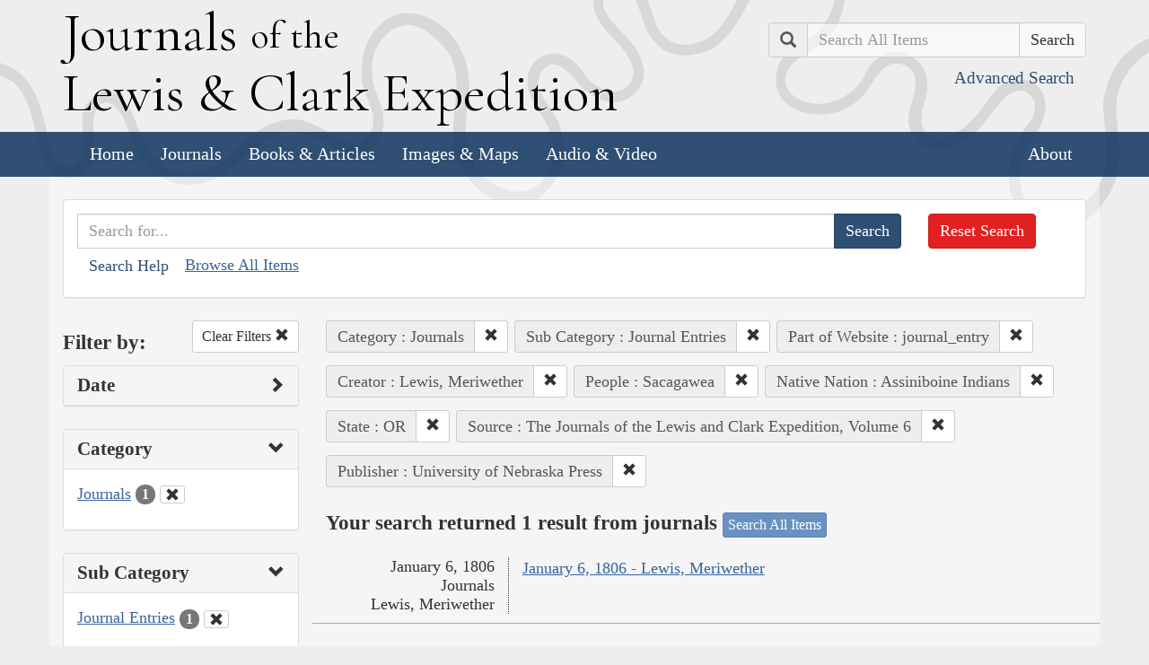

--- FILE ---
content_type: text/html; charset=utf-8
request_url: https://lewisandclarkjournals.unl.edu/search?action=search&category=Journals&controller=items&creators=Lewis%2C+Meriwether&lc_native_nation_ss=Assiniboine+Indians&lc_searchtype_s=journal_entry&lc_state_ss=OR&people=Sacagawea&publisher=University+of+Nebraska+Press&sort=title+asc&source=The+Journals+of+the+Lewis+and+Clark+Expedition%2C+Volume+6&subCategory=Journal+Entries
body_size: 5555
content:
<!DOCTYPE html>
<html xmlns:xs="http://www.w3.org/2001/XMLSchema" class="search">
<head>
  <title>Search the Journals | Journals of the Lewis and Clark Expedition</title>
  <meta name="application-name" content="Journals of the Lewis and Clark Expedition">

  <meta name="viewport" content="width=device-width, initial-scale=1">
  <meta http-equiv="Content-Type" content="text/html; charset=utf-8">
  <meta charset="utf-8">
  <meta http-equiv="X-UA-Compatible" content="IE=edge,chrome=1">
  <meta name="csrf-param" content="authenticity_token" />
<meta name="csrf-token" content="tKyKOgIQIBQfam2CI7UyjXKLohdFi7Z3a6yUTiZkyOte_rYd4X-2HoQHmv_60ao0rrqh1EwudT0fnYLJ9CQ1oA" />

  <!-- Favicons -->
  <link rel="icon" href="/assets/favicon-55cf30d7e272b4fc5e88a2fb4514a1531c66f3f9bc4dc39e81962d9214aceda1.png" sizes="192x192" />
  <link rel="apple-touch-icon" href="/assets/apple-touch-icon-9ab671a916bec7355c47f8a295537846256e713324deabb8abedba9bd17a8cc6.png" sizes="180x180" />
  <meta name="msapplication-config" content="/browserconfig.xml">
  <link rel="icon" href="/assets/favicon-026426cc1b6f958dffbaa3b8b0a5d53b4d8987e2a6e1f5f5a7142332c1b38255.ico" />

  <!-- Fonts -->
  <link href="https://fonts.googleapis.com/css?family=Cormorant+Garamond" rel="stylesheet">

  <!-- Stylesheets -->
  <link rel="stylesheet" href="/assets/application-e5f70db169b0a53a495afe37d66f9fbad5fe1bdb1200d45984852299998d4c83.css" />

  <!-- Scripts -->
  <script src="/assets/application-1b7bd8662c9c22028ec3a62caa86da82a8970b15e9df5deec719fa1fc46f36f2.js"></script>
  <!-- Conditional -->
  <script src="/assets/search-1a12225f0b276a2b133be5828973be75ecee5910b6b60ffa851dcf130d76e06a.js"></script>

  <!-- Fonts -->
</head>

<body>

  <div class="header">
    <div class="container">
      <div class="row">
        <div class="col-md-8">
          <div class="site_title">
            <h1>
            <a href="/">
              <span class="cap">J</span>ournals <span class="sml">of the</span><br/> <span class="cap">L</span>ewis <span class="amp">&amp;</span> <span class="cap">C</span>lark <span class="cap">E</span>xpedition
</a>            </h1>
          </div><!-- /site_title -->

        </div><!-- /column -->
        <div class="col-md-4">
          <div class="home_search">
            <form class="form-inline pull-right" action="/search" accept-charset="UTF-8" method="get">
              <input type="hidden" name="qfield" id="qfield" value="text" autocomplete="off" />
              <div class="form-group">
                <div class="input-group pull-right">
                  <div class="input-group-addon">
                      <span class="glyphicon glyphicon-search" aria-hidden="true"></span>
                      <span class="sr-only">Search</span>
                  </div>
                  <input type="text" name="qtext" id="main_site_search" placeholder="Search All Items" class="form-control" />
                  <div class="input-group-btn">
                    <input type="submit" value="Search" class="btn btn-default" />
                  </div>
                </div><!-- /input-group -->
                <a class="btn btn-link pull-right" href="/search">
                  <small>Advanced Search</small>
</a>              </div>
</form>          </div><!-- /home_search -->
        </div><!-- /column -->
      </div><!-- /row -->
    </div><!-- /container -->

    <nav class="navbar navbar-default">
      <div class="container">
        <div class="navbar-header">
          <button type="button" class="navbar-toggle collapsed" data-toggle="collapse" data-target="#navbar" aria-expanded="false" aria-controls="navbar">
            <span class="sr-only">Toggle navigation</span>
            <span class="icon-bar"></span>
            <span class="icon-bar"></span>
            <span class="icon-bar"></span>
          </button>
        </div>
        <div id="navbar" class="navbar-collapse collapse">
          <ul class="nav navbar-nav">
            <li><a href="/">Home</a></li>
            <li><a href="/journals">Journals</a></li>
            <li><a href="/texts">Books &amp; Articles</a></li>
            <li><a href="/images">Images &amp; Maps</a></li>
            <li><a href="/multimedia">Audio &amp; Video</a></li>
          </ul>
          <ul class="nav navbar-nav navbar-right">
            <li><a href="/about">About</a></li>
          </ul>
        </div><!--/.nav-collapse -->
      </div><!-- /container -->
    </nav>
  </div><!-- /header -->

  <div class="container page_content" id="wrapper">
    <!-- grid added to specific views for better readability -->
    <!-- search form -->
<div class="row searchbox">
  <div class="col-md-12">
    <div class="panel panel-default">
      <div class="panel-body">
        <div class="row">
          <div class="col-md-10">
            <form class="input-group" action="/search" accept-charset="UTF-8" method="get">
              <input type="hidden" name="qfield" id="qfield" value="text" autocomplete="off" />
              
              <input type="text" name="qtext" id="qtext" placeholder="Search for..." class="form-control" />

                <input type="hidden" name="category" id="category" value="Journals" autocomplete="off" />
  <input type="hidden" name="subCategory" id="subCategory" value="Journal Entries" autocomplete="off" />
  <input type="hidden" name="lc_searchtype_s" id="lc_searchtype_s" value="journal_entry" autocomplete="off" />
  <input type="hidden" name="creators" id="creators" value="Lewis, Meriwether" autocomplete="off" />
  
  <input type="hidden" name="people" id="people" value="Sacagawea" autocomplete="off" />
  <input type="hidden" name="lc_native_nation_ss" id="lc_native_nation_ss" value="Assiniboine Indians" autocomplete="off" />
  
  <input type="hidden" name="lc_state_ss" id="lc_state_ss" value="OR" autocomplete="off" />
  <input type="hidden" name="source" id="source" value="The Journals of the Lewis and Clark Expedition, Volume 6" autocomplete="off" />
  <input type="hidden" name="publisher" id="publisher" value="University of Nebraska Press" autocomplete="off" />


              <span class="input-group-btn">
                <input type="submit" value="Search" class="btn btn-primary" />
              </span>
</form>            <button type="button" class="btn btn-link" 
        data-toggle="collapse" data-target="#search_help" 
        aria-expanded="false" aria-controls="search_help">Search Help
</button>

<div class="collapse" id="search_help">
  <div class="well">
    <h4>Basic Search</h4>
    <p>
      Simply enter the word you wish to find and the search engine will search for every instance of the word in the journals. For example: Fight. All instances of the use of the word fight will show up on the results page.
    </p>
    <h4>Wildcard Searches</h4>
    <p>
      Using an asterisk (*) will increase the odds of finding the results you are seeking. For example: Fight*. The search results will display every instance of fight, fights, fighting, etc. More than one wildcard may be used. For example: *ricar*. This search will return most references to the Aricara tribe, including Ricara, Ricares, Aricaris, Ricaries, Ricaree, Ricareis, and Ricarra. Using a question mark (?) instead of an asterisk (*) will allow you to search for a single character. For example, r?n will find all instances of ran and run, but will not find rain or ruin.
    </p>
    <h4>Capitalization</h4>
    <p>
      Searches are not case sensitive. For example: george will come up with the same results as George.
    </p>
    <h4>Phrase Search</h4>
    <p>
      Searching for a specific phrase may help narrow down the results. Rather long phrases are no problem. For example: "This white pudding we all esteem".
    </p>
    <h4>Subsequent Searches</h4>
    <p>
      Because of the creative spellings used by the journalists, it may be necessary to try your search multiple times. For example: P?ro*. This search brings up numerous variant spellings of the French word pirogue, "a large dugout canoe or open boat." Searching for P?*r*og?* will bring up other variant spellings. Searching for canoe or boat also may be helpful.
    </p>
  </div>
</div> <!-- /search_help -->

            <a href="/search?all=true">Browse All Items</a>
          </div>
          <div class="col-md-2">
            <a class="btn btn-danger clear_main_search_text" href="/search">Reset Search</a>
          </div>
        </div> <!-- /row -->
      </div> <!-- /panel-body -->
    </div> <!-- /panel-default -->
  </div> <!-- /col-md-12 -->
</div> <!-- /row /searchbox -->


<div class="row search_form">
  <div class="col-md-3">

    <div class="clearfix">
      <h4 class="pull-left">Filter by:</h4>

      <!-- clear facets -->
        <div class="pull-right">
  <a class="btn btn-default btn-sm" href="/search">
    Clear Filters
    <span class="glyphicon glyphicon-remove" aria-hidden="true"></span>
</a></div>

    </div>

    <!-- dates -->
    
<div class="panel panel-default">
  <div class="clearfix panel-heading" data-toggle="collapse" data-target="#dates" aria-label="Show Date Filters" role="Option">
    <h3 class="pull-left panel-title">Date</h3>
    <span class="pull-right glyphicon glyphicon-chevron-right" aria-hidden="true"></span>
  </div>
  <div class="panel-body collapse " id="dates">
    <form action="/search" accept-charset="UTF-8" method="get">
      <!-- date from -->
      <div class="form-group form-inline">

        <div class="clearfix">
          <label for="date_from">Date From</label>

        </div>

        <input type="text" name="date_from[]" id="date_from" class="form-control" placeholder="1803" maxlength="4" size="4" aria_label="From Year" title="From Year" />
        <input type="text" name="date_from[]" id="date_from_" class="form-control" placeholder="08" maxlength="2" size="2" aria_label="From Month" title="From Month" />
        <input type="text" name="date_from[]" id="date_from_" class="form-control" placeholder="30" maxlength="2" size="2" aria_label="From Day" title="From Day" />
      </div>

      <!-- date to -->
      <div class="form-group form-inline">
        <label for="date_to">Date To</label><br/>
        <input type="text" name="date_to[]" id="date_to" class="form-control" placeholder="1806" maxlength="4" size="4" aria_label="To Year" title="To Year" />
        <input type="text" name="date_to[]" id="date_to_" class="form-control" placeholder="09" maxlength="2" size="2" aria_label="To Month" title="To Month" />
        <input type="text" name="date_to[]" id="date_to_" class="form-control" placeholder="30" maxlength="2" size="2" aria_label="To Day" title="To Day" />
      </div>
        <input type="hidden" name="category" id="category" value="Journals" autocomplete="off" />
  <input type="hidden" name="subCategory" id="subCategory" value="Journal Entries" autocomplete="off" />
  <input type="hidden" name="lc_searchtype_s" id="lc_searchtype_s" value="journal_entry" autocomplete="off" />
  <input type="hidden" name="creators" id="creators" value="Lewis, Meriwether" autocomplete="off" />
  
  <input type="hidden" name="people" id="people" value="Sacagawea" autocomplete="off" />
  <input type="hidden" name="lc_native_nation_ss" id="lc_native_nation_ss" value="Assiniboine Indians" autocomplete="off" />
  
  <input type="hidden" name="lc_state_ss" id="lc_state_ss" value="OR" autocomplete="off" />
  <input type="hidden" name="source" id="source" value="The Journals of the Lewis and Clark Expedition, Volume 6" autocomplete="off" />
  <input type="hidden" name="publisher" id="publisher" value="University of Nebraska Press" autocomplete="off" />

      <input type="hidden" name="qfield" id="qfield" value="text" autocomplete="off" />
      <input type="hidden" name="qtext" id="qtext" autocomplete="off" />

      <div class="clearfix buffer-bottom-sm">
        <input type="submit" value="Filter" class="btn btn-primary buffer-right-sm" />

        <button type="button" class="btn btn-link glyphicon glyphicon-question-sign pull-right"
          data-toggle="collapse" data-target="#date_help"
          aria-expanded="false" aria-controls="date_help"
          aria-label="Date Filter Help" title="Date Filter Help">
        </button>
      </div>
</form>
    <div id="date_help" class="collapse">
      <table class="table table-condensed table-striped">
  <caption class="text-center">Dates in both fields not&nbsp;required</caption>
  <thead>
    <th>Entering&nbsp;in only&nbsp;one&nbsp;field</th>
    <th class="text-right">Searches</th>
  </thead>
  <tbody>
    <tr>
      <td>Year,&nbsp;Month, &amp;&nbsp;Day</td>
      <td class="text-right">Single day</td>
    </tr>
    <tr>
      <td>Year &amp;&nbsp;Month</td>
      <td class="text-right">Whole month</td>
    </tr>
    <tr>
      <td>Year</td>
      <td class="text-right">Whole year</td>
    </tr>
    <tr>
      <td>Month &amp;&nbsp;Day</td>
      <td class="text-right">1803-#-# to 1806-#-#</td>
    </tr>
    <tr>
      <td>Month</td>
      <td class="text-right">1803-#-1 to 1806-#-31</td>
    </tr>
    <tr>
      <td>Day</td>
      <td class="text-right">1803-01-#&nbsp;to 1806-12-#</td>
    </tr>
  </tbody>
</table>

    </div>
  </div>
</div>


    <!-- facet lists -->
    
      <div class="panel panel-default">

        <!-- panel heading -->
        <div class="clearfix panel-heading" data-toggle="collapse" data-target="#fc-category" aria-label="Show Category Filters" role="Option">
          <h3 class="pull-left panel-title">Category</h3>
          <span class="pull-right glyphicon glyphicon-chevron-down" aria-hidden="true"></span>
        </div>

        <!-- panel body -->
        <div class="panel-body collapse in" id="fc-category">
          <ul class="list-unstyled">

              <!-- list item -->
              <li class=&#39;selected&#39;>
                <a href="/search?action=search&amp;category=Journals&amp;controller=items&amp;creators=Lewis%2C+Meriwether&amp;lc_native_nation_ss=Assiniboine+Indians&amp;lc_searchtype_s=journal_entry&amp;lc_state_ss=OR&amp;people=Sacagawea&amp;publisher=University+of+Nebraska+Press&amp;sort=title+asc&amp;source=The+Journals+of+the+Lewis+and+Clark+Expedition%2C+Volume+6&amp;subCategory=Journal+Entries">Journals</a>
                <span class="badge">1</span>
                  <a href="/search?action=search&amp;controller=items&amp;creators=Lewis%2C+Meriwether&amp;lc_native_nation_ss=Assiniboine+Indians&amp;lc_searchtype_s=journal_entry&amp;lc_state_ss=OR&amp;people=Sacagawea&amp;publisher=University+of+Nebraska+Press&amp;sort=title+asc&amp;source=The+Journals+of+the+Lewis+and+Clark+Expedition%2C+Volume+6&amp;subCategory=Journal+Entries">
                    <button class="btn btn-default btn-xs" aria-label="Clear Category Filter" title="Clear Category Filter">
                      <span class="pull-right glyphicon glyphicon-remove" aria-hidden="true"></span>
                    </button>
</a>              </li>

          </ul>

        </div> <!-- /panel-body -->

      </div> <!-- /panel panel-default -->

      <div class="panel panel-default">

        <!-- panel heading -->
        <div class="clearfix panel-heading" data-toggle="collapse" data-target="#fc-subCategory" aria-label="Show Sub Category Filters" role="Option">
          <h3 class="pull-left panel-title">Sub Category</h3>
          <span class="pull-right glyphicon glyphicon-chevron-down" aria-hidden="true"></span>
        </div>

        <!-- panel body -->
        <div class="panel-body collapse in" id="fc-subCategory">
          <ul class="list-unstyled">

              <!-- list item -->
              <li class=&#39;selected&#39;>
                <a href="/search?action=search&amp;category=Journals&amp;controller=items&amp;creators=Lewis%2C+Meriwether&amp;lc_native_nation_ss=Assiniboine+Indians&amp;lc_searchtype_s=journal_entry&amp;lc_state_ss=OR&amp;people=Sacagawea&amp;publisher=University+of+Nebraska+Press&amp;sort=title+asc&amp;source=The+Journals+of+the+Lewis+and+Clark+Expedition%2C+Volume+6&amp;subCategory=Journal+Entries">Journal Entries</a>
                <span class="badge">1</span>
                  <a href="/search?action=search&amp;category=Journals&amp;controller=items&amp;creators=Lewis%2C+Meriwether&amp;lc_native_nation_ss=Assiniboine+Indians&amp;lc_searchtype_s=journal_entry&amp;lc_state_ss=OR&amp;people=Sacagawea&amp;publisher=University+of+Nebraska+Press&amp;sort=title+asc&amp;source=The+Journals+of+the+Lewis+and+Clark+Expedition%2C+Volume+6">
                    <button class="btn btn-default btn-xs" aria-label="Clear Sub Category Filter" title="Clear Sub Category Filter">
                      <span class="pull-right glyphicon glyphicon-remove" aria-hidden="true"></span>
                    </button>
</a>              </li>

          </ul>

        </div> <!-- /panel-body -->

      </div> <!-- /panel panel-default -->

      <div class="panel panel-default">

        <!-- panel heading -->
        <div class="clearfix panel-heading" data-toggle="collapse" data-target="#fc-lc_searchtype_s" aria-label="Show Part of Website Filters" role="Option">
          <h3 class="pull-left panel-title">Part of Website</h3>
          <span class="pull-right glyphicon glyphicon-chevron-down" aria-hidden="true"></span>
        </div>

        <!-- panel body -->
        <div class="panel-body collapse in" id="fc-lc_searchtype_s">
          <ul class="list-unstyled">

              <!-- list item -->
              <li class=&#39;selected&#39;>
                <a href="/search?action=search&amp;category=Journals&amp;controller=items&amp;creators=Lewis%2C+Meriwether&amp;lc_native_nation_ss=Assiniboine+Indians&amp;lc_searchtype_s=journal_entry&amp;lc_state_ss=OR&amp;people=Sacagawea&amp;publisher=University+of+Nebraska+Press&amp;sort=title+asc&amp;source=The+Journals+of+the+Lewis+and+Clark+Expedition%2C+Volume+6&amp;subCategory=Journal+Entries">journal_entry</a>
                <span class="badge">1</span>
                  <a href="/search?action=search&amp;category=Journals&amp;controller=items&amp;creators=Lewis%2C+Meriwether&amp;lc_native_nation_ss=Assiniboine+Indians&amp;lc_state_ss=OR&amp;people=Sacagawea&amp;publisher=University+of+Nebraska+Press&amp;sort=title+asc&amp;source=The+Journals+of+the+Lewis+and+Clark+Expedition%2C+Volume+6&amp;subCategory=Journal+Entries">
                    <button class="btn btn-default btn-xs" aria-label="Clear Part of Website Filter" title="Clear Part of Website Filter">
                      <span class="pull-right glyphicon glyphicon-remove" aria-hidden="true"></span>
                    </button>
</a>              </li>

          </ul>

        </div> <!-- /panel-body -->

      </div> <!-- /panel panel-default -->

      <div class="panel panel-default">

        <!-- panel heading -->
        <div class="clearfix panel-heading" data-toggle="collapse" data-target="#fc-creators" aria-label="Show Creator Filters" role="Option">
          <h3 class="pull-left panel-title">Creator</h3>
          <span class="pull-right glyphicon glyphicon-chevron-down" aria-hidden="true"></span>
        </div>

        <!-- panel body -->
        <div class="panel-body collapse in" id="fc-creators">
          <ul class="list-unstyled">

              <!-- list item -->
              <li class=&#39;selected&#39;>
                <a href="/search?action=search&amp;category=Journals&amp;controller=items&amp;creators=Lewis%2C+Meriwether&amp;lc_native_nation_ss=Assiniboine+Indians&amp;lc_searchtype_s=journal_entry&amp;lc_state_ss=OR&amp;people=Sacagawea&amp;publisher=University+of+Nebraska+Press&amp;sort=title+asc&amp;source=The+Journals+of+the+Lewis+and+Clark+Expedition%2C+Volume+6&amp;subCategory=Journal+Entries">Lewis, Meriwether</a>
                <span class="badge">1</span>
                  <a href="/search?action=search&amp;category=Journals&amp;controller=items&amp;lc_native_nation_ss=Assiniboine+Indians&amp;lc_searchtype_s=journal_entry&amp;lc_state_ss=OR&amp;people=Sacagawea&amp;publisher=University+of+Nebraska+Press&amp;sort=title+asc&amp;source=The+Journals+of+the+Lewis+and+Clark+Expedition%2C+Volume+6&amp;subCategory=Journal+Entries">
                    <button class="btn btn-default btn-xs" aria-label="Clear Creator Filter" title="Clear Creator Filter">
                      <span class="pull-right glyphicon glyphicon-remove" aria-hidden="true"></span>
                    </button>
</a>              </li>

          </ul>

        </div> <!-- /panel-body -->

      </div> <!-- /panel panel-default -->

      <div class="panel panel-default">

        <!-- panel heading -->
        <div class="clearfix panel-heading" data-toggle="collapse" data-target="#fc-people" aria-label="Show People Filters" role="Option">
          <h3 class="pull-left panel-title">People</h3>
          <span class="pull-right glyphicon glyphicon-chevron-down" aria-hidden="true"></span>
        </div>

        <!-- panel body -->
        <div class="panel-body collapse in" id="fc-people">
          <ul class="list-unstyled">

              <!-- list item -->
              <li >
                <a href="/search?action=search&amp;category=Journals&amp;controller=items&amp;creators=Lewis%2C+Meriwether&amp;lc_native_nation_ss=Assiniboine+Indians&amp;lc_searchtype_s=journal_entry&amp;lc_state_ss=OR&amp;people=Biddle%2C+Nicholas&amp;publisher=University+of+Nebraska+Press&amp;sort=title+asc&amp;source=The+Journals+of+the+Lewis+and+Clark+Expedition%2C+Volume+6&amp;subCategory=Journal+Entries">Biddle, Nicholas</a>
                <span class="badge">1</span>
              </li>


              <!-- list item -->
              <li >
                <a href="/search?action=search&amp;category=Journals&amp;controller=items&amp;creators=Lewis%2C+Meriwether&amp;lc_native_nation_ss=Assiniboine+Indians&amp;lc_searchtype_s=journal_entry&amp;lc_state_ss=OR&amp;people=Charbonneau%2C+Toussaint&amp;publisher=University+of+Nebraska+Press&amp;sort=title+asc&amp;source=The+Journals+of+the+Lewis+and+Clark+Expedition%2C+Volume+6&amp;subCategory=Journal+Entries">Charbonneau, Toussaint</a>
                <span class="badge">1</span>
              </li>


              <!-- list item -->
              <li >
                <a href="/search?action=search&amp;category=Journals&amp;controller=items&amp;creators=Lewis%2C+Meriwether&amp;lc_native_nation_ss=Assiniboine+Indians&amp;lc_searchtype_s=journal_entry&amp;lc_state_ss=OR&amp;people=Clark%2C+William&amp;publisher=University+of+Nebraska+Press&amp;sort=title+asc&amp;source=The+Journals+of+the+Lewis+and+Clark+Expedition%2C+Volume+6&amp;subCategory=Journal+Entries">Clark, William</a>
                <span class="badge">1</span>
              </li>


              <!-- list item -->
              <li class=&#39;selected&#39;>
                <a href="/search?action=search&amp;category=Journals&amp;controller=items&amp;creators=Lewis%2C+Meriwether&amp;lc_native_nation_ss=Assiniboine+Indians&amp;lc_searchtype_s=journal_entry&amp;lc_state_ss=OR&amp;people=Sacagawea&amp;publisher=University+of+Nebraska+Press&amp;sort=title+asc&amp;source=The+Journals+of+the+Lewis+and+Clark+Expedition%2C+Volume+6&amp;subCategory=Journal+Entries">Sacagawea</a>
                <span class="badge">1</span>
                  <a href="/search?action=search&amp;category=Journals&amp;controller=items&amp;creators=Lewis%2C+Meriwether&amp;lc_native_nation_ss=Assiniboine+Indians&amp;lc_searchtype_s=journal_entry&amp;lc_state_ss=OR&amp;publisher=University+of+Nebraska+Press&amp;sort=title+asc&amp;source=The+Journals+of+the+Lewis+and+Clark+Expedition%2C+Volume+6&amp;subCategory=Journal+Entries">
                    <button class="btn btn-default btn-xs" aria-label="Clear People Filter" title="Clear People Filter">
                      <span class="pull-right glyphicon glyphicon-remove" aria-hidden="true"></span>
                    </button>
</a>              </li>

          </ul>

              <a class="btn btn-info btn-xs" href="/journals/index/people">See all People</a>
        </div> <!-- /panel-body -->

      </div> <!-- /panel panel-default -->

      <div class="panel panel-default">

        <!-- panel heading -->
        <div class="clearfix panel-heading" data-toggle="collapse" data-target="#fc-lc_native_nation_ss" aria-label="Show Native Nation Filters" role="Option">
          <h3 class="pull-left panel-title">Native Nation</h3>
          <span class="pull-right glyphicon glyphicon-chevron-down" aria-hidden="true"></span>
        </div>

        <!-- panel body -->
        <div class="panel-body collapse in" id="fc-lc_native_nation_ss">
          <ul class="list-unstyled">

              <!-- list item -->
              <li >
                <a href="/search?action=search&amp;category=Journals&amp;controller=items&amp;creators=Lewis%2C+Meriwether&amp;lc_native_nation_ss=Arikara+Indians&amp;lc_searchtype_s=journal_entry&amp;lc_state_ss=OR&amp;people=Sacagawea&amp;publisher=University+of+Nebraska+Press&amp;sort=title+asc&amp;source=The+Journals+of+the+Lewis+and+Clark+Expedition%2C+Volume+6&amp;subCategory=Journal+Entries">Arikara Indians</a>
                <span class="badge">1</span>
              </li>


              <!-- list item -->
              <li class=&#39;selected&#39;>
                <a href="/search?action=search&amp;category=Journals&amp;controller=items&amp;creators=Lewis%2C+Meriwether&amp;lc_native_nation_ss=Assiniboine+Indians&amp;lc_searchtype_s=journal_entry&amp;lc_state_ss=OR&amp;people=Sacagawea&amp;publisher=University+of+Nebraska+Press&amp;sort=title+asc&amp;source=The+Journals+of+the+Lewis+and+Clark+Expedition%2C+Volume+6&amp;subCategory=Journal+Entries">Assiniboine Indians</a>
                <span class="badge">1</span>
                  <a href="/search?action=search&amp;category=Journals&amp;controller=items&amp;creators=Lewis%2C+Meriwether&amp;lc_searchtype_s=journal_entry&amp;lc_state_ss=OR&amp;people=Sacagawea&amp;publisher=University+of+Nebraska+Press&amp;sort=title+asc&amp;source=The+Journals+of+the+Lewis+and+Clark+Expedition%2C+Volume+6&amp;subCategory=Journal+Entries">
                    <button class="btn btn-default btn-xs" aria-label="Clear Native Nation Filter" title="Clear Native Nation Filter">
                      <span class="pull-right glyphicon glyphicon-remove" aria-hidden="true"></span>
                    </button>
</a>              </li>


              <!-- list item -->
              <li >
                <a href="/search?action=search&amp;category=Journals&amp;controller=items&amp;creators=Lewis%2C+Meriwether&amp;lc_native_nation_ss=Chinook+Indians&amp;lc_searchtype_s=journal_entry&amp;lc_state_ss=OR&amp;people=Sacagawea&amp;publisher=University+of+Nebraska+Press&amp;sort=title+asc&amp;source=The+Journals+of+the+Lewis+and+Clark+Expedition%2C+Volume+6&amp;subCategory=Journal+Entries">Chinook Indians</a>
                <span class="badge">1</span>
              </li>


              <!-- list item -->
              <li >
                <a href="/search?action=search&amp;category=Journals&amp;controller=items&amp;creators=Lewis%2C+Meriwether&amp;lc_native_nation_ss=Clatsop+Indians&amp;lc_searchtype_s=journal_entry&amp;lc_state_ss=OR&amp;people=Sacagawea&amp;publisher=University+of+Nebraska+Press&amp;sort=title+asc&amp;source=The+Journals+of+the+Lewis+and+Clark+Expedition%2C+Volume+6&amp;subCategory=Journal+Entries">Clatsop Indians</a>
                <span class="badge">1</span>
              </li>


              <!-- list item -->
              <li >
                <a href="/search?action=search&amp;category=Journals&amp;controller=items&amp;creators=Lewis%2C+Meriwether&amp;lc_native_nation_ss=Hidatsa+Indians&amp;lc_searchtype_s=journal_entry&amp;lc_state_ss=OR&amp;people=Sacagawea&amp;publisher=University+of+Nebraska+Press&amp;sort=title+asc&amp;source=The+Journals+of+the+Lewis+and+Clark+Expedition%2C+Volume+6&amp;subCategory=Journal+Entries">Hidatsa Indians</a>
                <span class="badge">1</span>
              </li>


              <!-- list item -->
              <li >
                <a href="/search?action=search&amp;category=Journals&amp;controller=items&amp;creators=Lewis%2C+Meriwether&amp;lc_native_nation_ss=Hidatsa+Indians%2C+Awaxawi&amp;lc_searchtype_s=journal_entry&amp;lc_state_ss=OR&amp;people=Sacagawea&amp;publisher=University+of+Nebraska+Press&amp;sort=title+asc&amp;source=The+Journals+of+the+Lewis+and+Clark+Expedition%2C+Volume+6&amp;subCategory=Journal+Entries">Hidatsa Indians, Awaxawi</a>
                <span class="badge">1</span>
              </li>


              <!-- list item -->
              <li >
                <a href="/search?action=search&amp;category=Journals&amp;controller=items&amp;creators=Lewis%2C+Meriwether&amp;lc_native_nation_ss=Sioux+Indians&amp;lc_searchtype_s=journal_entry&amp;lc_state_ss=OR&amp;people=Sacagawea&amp;publisher=University+of+Nebraska+Press&amp;sort=title+asc&amp;source=The+Journals+of+the+Lewis+and+Clark+Expedition%2C+Volume+6&amp;subCategory=Journal+Entries">Sioux Indians</a>
                <span class="badge">1</span>
              </li>


              <!-- list item -->
              <li >
                <a href="/search?action=search&amp;category=Journals&amp;controller=items&amp;creators=Lewis%2C+Meriwether&amp;lc_native_nation_ss=Tillamook+Indians&amp;lc_searchtype_s=journal_entry&amp;lc_state_ss=OR&amp;people=Sacagawea&amp;publisher=University+of+Nebraska+Press&amp;sort=title+asc&amp;source=The+Journals+of+the+Lewis+and+Clark+Expedition%2C+Volume+6&amp;subCategory=Journal+Entries">Tillamook Indians</a>
                <span class="badge">1</span>
              </li>

          </ul>

              <a class="btn btn-info btn-xs" href="/journals/index/native_nations">See all Native Nations</a>
        </div> <!-- /panel-body -->

      </div> <!-- /panel panel-default -->

      <div class="panel panel-default">

        <!-- panel heading -->
        <div class="clearfix panel-heading" data-toggle="collapse" data-target="#fc-places" aria-label="Show Place Filters" role="Option">
          <h3 class="pull-left panel-title">Place</h3>
          <span class="pull-right glyphicon glyphicon-chevron-right" aria-hidden="true"></span>
        </div>

        <!-- panel body -->
        <div class="panel-body collapse " id="fc-places">
          <ul class="list-unstyled">

              <!-- list item -->
              <li >
                <a href="/search?action=search&amp;category=Journals&amp;controller=items&amp;creators=Lewis%2C+Meriwether&amp;lc_native_nation_ss=Assiniboine+Indians&amp;lc_searchtype_s=journal_entry&amp;lc_state_ss=OR&amp;people=Sacagawea&amp;places=Missouri+River&amp;publisher=University+of+Nebraska+Press&amp;sort=title+asc&amp;source=The+Journals+of+the+Lewis+and+Clark+Expedition%2C+Volume+6&amp;subCategory=Journal+Entries">Missouri River</a>
                <span class="badge">1</span>
              </li>


              <!-- list item -->
              <li >
                <a href="/search?action=search&amp;category=Journals&amp;controller=items&amp;creators=Lewis%2C+Meriwether&amp;lc_native_nation_ss=Assiniboine+Indians&amp;lc_searchtype_s=journal_entry&amp;lc_state_ss=OR&amp;people=Sacagawea&amp;places=Pacific+Ocean&amp;publisher=University+of+Nebraska+Press&amp;sort=title+asc&amp;source=The+Journals+of+the+Lewis+and+Clark+Expedition%2C+Volume+6&amp;subCategory=Journal+Entries">Pacific Ocean</a>
                <span class="badge">1</span>
              </li>

          </ul>

              <a class="btn btn-info btn-xs" href="/journals/index/places">See all Places</a>
        </div> <!-- /panel-body -->

      </div> <!-- /panel panel-default -->

      <div class="panel panel-default">

        <!-- panel heading -->
        <div class="clearfix panel-heading" data-toggle="collapse" data-target="#fc-lc_state_ss" aria-label="Show State Filters" role="Option">
          <h3 class="pull-left panel-title">State</h3>
          <span class="pull-right glyphicon glyphicon-chevron-down" aria-hidden="true"></span>
        </div>

        <!-- panel body -->
        <div class="panel-body collapse in" id="fc-lc_state_ss">
          <ul class="list-unstyled">

              <!-- list item -->
              <li class=&#39;selected&#39;>
                <a href="/search?action=search&amp;category=Journals&amp;controller=items&amp;creators=Lewis%2C+Meriwether&amp;lc_native_nation_ss=Assiniboine+Indians&amp;lc_searchtype_s=journal_entry&amp;lc_state_ss=OR&amp;people=Sacagawea&amp;publisher=University+of+Nebraska+Press&amp;sort=title+asc&amp;source=The+Journals+of+the+Lewis+and+Clark+Expedition%2C+Volume+6&amp;subCategory=Journal+Entries">OR</a>
                <span class="badge">1</span>
                  <a href="/search?action=search&amp;category=Journals&amp;controller=items&amp;creators=Lewis%2C+Meriwether&amp;lc_native_nation_ss=Assiniboine+Indians&amp;lc_searchtype_s=journal_entry&amp;people=Sacagawea&amp;publisher=University+of+Nebraska+Press&amp;sort=title+asc&amp;source=The+Journals+of+the+Lewis+and+Clark+Expedition%2C+Volume+6&amp;subCategory=Journal+Entries">
                    <button class="btn btn-default btn-xs" aria-label="Clear State Filter" title="Clear State Filter">
                      <span class="pull-right glyphicon glyphicon-remove" aria-hidden="true"></span>
                    </button>
</a>              </li>

          </ul>

        </div> <!-- /panel-body -->

      </div> <!-- /panel panel-default -->

      <div class="panel panel-default">

        <!-- panel heading -->
        <div class="clearfix panel-heading" data-toggle="collapse" data-target="#fc-source" aria-label="Show Source Filters" role="Option">
          <h3 class="pull-left panel-title">Source</h3>
          <span class="pull-right glyphicon glyphicon-chevron-down" aria-hidden="true"></span>
        </div>

        <!-- panel body -->
        <div class="panel-body collapse in" id="fc-source">
          <ul class="list-unstyled">

              <!-- list item -->
              <li class=&#39;selected&#39;>
                <a href="/search?action=search&amp;category=Journals&amp;controller=items&amp;creators=Lewis%2C+Meriwether&amp;lc_native_nation_ss=Assiniboine+Indians&amp;lc_searchtype_s=journal_entry&amp;lc_state_ss=OR&amp;people=Sacagawea&amp;publisher=University+of+Nebraska+Press&amp;sort=title+asc&amp;source=The+Journals+of+the+Lewis+and+Clark+Expedition%2C+Volume+6&amp;subCategory=Journal+Entries">The Journals of the Lewis and Clark Expedition, Volume 6</a>
                <span class="badge">1</span>
                  <a href="/search?action=search&amp;category=Journals&amp;controller=items&amp;creators=Lewis%2C+Meriwether&amp;lc_native_nation_ss=Assiniboine+Indians&amp;lc_searchtype_s=journal_entry&amp;lc_state_ss=OR&amp;people=Sacagawea&amp;publisher=University+of+Nebraska+Press&amp;sort=title+asc&amp;subCategory=Journal+Entries">
                    <button class="btn btn-default btn-xs" aria-label="Clear Source Filter" title="Clear Source Filter">
                      <span class="pull-right glyphicon glyphicon-remove" aria-hidden="true"></span>
                    </button>
</a>              </li>

          </ul>

        </div> <!-- /panel-body -->

      </div> <!-- /panel panel-default -->

      <div class="panel panel-default">

        <!-- panel heading -->
        <div class="clearfix panel-heading" data-toggle="collapse" data-target="#fc-publisher" aria-label="Show Publisher Filters" role="Option">
          <h3 class="pull-left panel-title">Publisher</h3>
          <span class="pull-right glyphicon glyphicon-chevron-down" aria-hidden="true"></span>
        </div>

        <!-- panel body -->
        <div class="panel-body collapse in" id="fc-publisher">
          <ul class="list-unstyled">

              <!-- list item -->
              <li class=&#39;selected&#39;>
                <a href="/search?action=search&amp;category=Journals&amp;controller=items&amp;creators=Lewis%2C+Meriwether&amp;lc_native_nation_ss=Assiniboine+Indians&amp;lc_searchtype_s=journal_entry&amp;lc_state_ss=OR&amp;people=Sacagawea&amp;publisher=University+of+Nebraska+Press&amp;sort=title+asc&amp;source=The+Journals+of+the+Lewis+and+Clark+Expedition%2C+Volume+6&amp;subCategory=Journal+Entries">University of Nebraska Press</a>
                <span class="badge">1</span>
                  <a href="/search?action=search&amp;category=Journals&amp;controller=items&amp;creators=Lewis%2C+Meriwether&amp;lc_native_nation_ss=Assiniboine+Indians&amp;lc_searchtype_s=journal_entry&amp;lc_state_ss=OR&amp;people=Sacagawea&amp;sort=title+asc&amp;source=The+Journals+of+the+Lewis+and+Clark+Expedition%2C+Volume+6&amp;subCategory=Journal+Entries">
                    <button class="btn btn-default btn-xs" aria-label="Clear Publisher Filter" title="Clear Publisher Filter">
                      <span class="pull-right glyphicon glyphicon-remove" aria-hidden="true"></span>
                    </button>
</a>              </li>

          </ul>

        </div> <!-- /panel-body -->

      </div> <!-- /panel panel-default -->

  </div> <!-- col-md-3 -->

  <div class="col-md-9">
      <div class="clearfix">
  <!-- text search -->

  <!-- date search -->

  <!-- selected facets -->
        <div class="pull-left form-inline buffer-bottom buffer-right-sm">
          <div class="input-group">
            <div class="input-group-addon" title="Category Filter">
              Category : Journals
            </div>
            <div class="input-group-btn" aria-label="Clear Category Filter" title="Clear Category Filter">
              <a class="btn btn-default btn-sm" role="button" href="/search?action=search&amp;controller=items&amp;creators=Lewis%2C+Meriwether&amp;lc_native_nation_ss=Assiniboine+Indians&amp;lc_searchtype_s=journal_entry&amp;lc_state_ss=OR&amp;people=Sacagawea&amp;publisher=University+of+Nebraska+Press&amp;sort=title+asc&amp;source=The+Journals+of+the+Lewis+and+Clark+Expedition%2C+Volume+6&amp;subCategory=Journal+Entries">
                <span class="glyphicon glyphicon-remove" aria-hidden="true"></span>
</a>            </div>
          </div>
        </div>
        <div class="pull-left form-inline buffer-bottom buffer-right-sm">
          <div class="input-group">
            <div class="input-group-addon" title="Sub Category Filter">
              Sub Category : Journal Entries
            </div>
            <div class="input-group-btn" aria-label="Clear Sub Category Filter" title="Clear Sub Category Filter">
              <a class="btn btn-default btn-sm" role="button" href="/search?action=search&amp;category=Journals&amp;controller=items&amp;creators=Lewis%2C+Meriwether&amp;lc_native_nation_ss=Assiniboine+Indians&amp;lc_searchtype_s=journal_entry&amp;lc_state_ss=OR&amp;people=Sacagawea&amp;publisher=University+of+Nebraska+Press&amp;sort=title+asc&amp;source=The+Journals+of+the+Lewis+and+Clark+Expedition%2C+Volume+6">
                <span class="glyphicon glyphicon-remove" aria-hidden="true"></span>
</a>            </div>
          </div>
        </div>
        <div class="pull-left form-inline buffer-bottom buffer-right-sm">
          <div class="input-group">
            <div class="input-group-addon" title="Part of Website Filter">
              Part of Website : journal_entry
            </div>
            <div class="input-group-btn" aria-label="Clear Part of Website Filter" title="Clear Part of Website Filter">
              <a class="btn btn-default btn-sm" role="button" href="/search?action=search&amp;category=Journals&amp;controller=items&amp;creators=Lewis%2C+Meriwether&amp;lc_native_nation_ss=Assiniboine+Indians&amp;lc_state_ss=OR&amp;people=Sacagawea&amp;publisher=University+of+Nebraska+Press&amp;sort=title+asc&amp;source=The+Journals+of+the+Lewis+and+Clark+Expedition%2C+Volume+6&amp;subCategory=Journal+Entries">
                <span class="glyphicon glyphicon-remove" aria-hidden="true"></span>
</a>            </div>
          </div>
        </div>
        <div class="pull-left form-inline buffer-bottom buffer-right-sm">
          <div class="input-group">
            <div class="input-group-addon" title="Creator Filter">
              Creator : Lewis, Meriwether
            </div>
            <div class="input-group-btn" aria-label="Clear Creator Filter" title="Clear Creator Filter">
              <a class="btn btn-default btn-sm" role="button" href="/search?action=search&amp;category=Journals&amp;controller=items&amp;lc_native_nation_ss=Assiniboine+Indians&amp;lc_searchtype_s=journal_entry&amp;lc_state_ss=OR&amp;people=Sacagawea&amp;publisher=University+of+Nebraska+Press&amp;sort=title+asc&amp;source=The+Journals+of+the+Lewis+and+Clark+Expedition%2C+Volume+6&amp;subCategory=Journal+Entries">
                <span class="glyphicon glyphicon-remove" aria-hidden="true"></span>
</a>            </div>
          </div>
        </div>
        <div class="pull-left form-inline buffer-bottom buffer-right-sm">
          <div class="input-group">
            <div class="input-group-addon" title="People Filter">
              People : Sacagawea
            </div>
            <div class="input-group-btn" aria-label="Clear People Filter" title="Clear People Filter">
              <a class="btn btn-default btn-sm" role="button" href="/search?action=search&amp;category=Journals&amp;controller=items&amp;creators=Lewis%2C+Meriwether&amp;lc_native_nation_ss=Assiniboine+Indians&amp;lc_searchtype_s=journal_entry&amp;lc_state_ss=OR&amp;publisher=University+of+Nebraska+Press&amp;sort=title+asc&amp;source=The+Journals+of+the+Lewis+and+Clark+Expedition%2C+Volume+6&amp;subCategory=Journal+Entries">
                <span class="glyphicon glyphicon-remove" aria-hidden="true"></span>
</a>            </div>
          </div>
        </div>
        <div class="pull-left form-inline buffer-bottom buffer-right-sm">
          <div class="input-group">
            <div class="input-group-addon" title="Native Nation Filter">
              Native Nation : Assiniboine Indians
            </div>
            <div class="input-group-btn" aria-label="Clear Native Nation Filter" title="Clear Native Nation Filter">
              <a class="btn btn-default btn-sm" role="button" href="/search?action=search&amp;category=Journals&amp;controller=items&amp;creators=Lewis%2C+Meriwether&amp;lc_searchtype_s=journal_entry&amp;lc_state_ss=OR&amp;people=Sacagawea&amp;publisher=University+of+Nebraska+Press&amp;sort=title+asc&amp;source=The+Journals+of+the+Lewis+and+Clark+Expedition%2C+Volume+6&amp;subCategory=Journal+Entries">
                <span class="glyphicon glyphicon-remove" aria-hidden="true"></span>
</a>            </div>
          </div>
        </div>
        <div class="pull-left form-inline buffer-bottom buffer-right-sm">
          <div class="input-group">
            <div class="input-group-addon" title="State Filter">
              State : OR
            </div>
            <div class="input-group-btn" aria-label="Clear State Filter" title="Clear State Filter">
              <a class="btn btn-default btn-sm" role="button" href="/search?action=search&amp;category=Journals&amp;controller=items&amp;creators=Lewis%2C+Meriwether&amp;lc_native_nation_ss=Assiniboine+Indians&amp;lc_searchtype_s=journal_entry&amp;people=Sacagawea&amp;publisher=University+of+Nebraska+Press&amp;sort=title+asc&amp;source=The+Journals+of+the+Lewis+and+Clark+Expedition%2C+Volume+6&amp;subCategory=Journal+Entries">
                <span class="glyphicon glyphicon-remove" aria-hidden="true"></span>
</a>            </div>
          </div>
        </div>
        <div class="pull-left form-inline buffer-bottom buffer-right-sm">
          <div class="input-group">
            <div class="input-group-addon" title="Source Filter">
              Source : The Journals of the Lewis and Clark Expedition, Volume 6
            </div>
            <div class="input-group-btn" aria-label="Clear Source Filter" title="Clear Source Filter">
              <a class="btn btn-default btn-sm" role="button" href="/search?action=search&amp;category=Journals&amp;controller=items&amp;creators=Lewis%2C+Meriwether&amp;lc_native_nation_ss=Assiniboine+Indians&amp;lc_searchtype_s=journal_entry&amp;lc_state_ss=OR&amp;people=Sacagawea&amp;publisher=University+of+Nebraska+Press&amp;sort=title+asc&amp;subCategory=Journal+Entries">
                <span class="glyphicon glyphicon-remove" aria-hidden="true"></span>
</a>            </div>
          </div>
        </div>
        <div class="pull-left form-inline buffer-bottom buffer-right-sm">
          <div class="input-group">
            <div class="input-group-addon" title="Publisher Filter">
              Publisher : University of Nebraska Press
            </div>
            <div class="input-group-btn" aria-label="Clear Publisher Filter" title="Clear Publisher Filter">
              <a class="btn btn-default btn-sm" role="button" href="/search?action=search&amp;category=Journals&amp;controller=items&amp;creators=Lewis%2C+Meriwether&amp;lc_native_nation_ss=Assiniboine+Indians&amp;lc_searchtype_s=journal_entry&amp;lc_state_ss=OR&amp;people=Sacagawea&amp;sort=title+asc&amp;source=The+Journals+of+the+Lewis+and+Clark+Expedition%2C+Volume+6&amp;subCategory=Journal+Entries">
                <span class="glyphicon glyphicon-remove" aria-hidden="true"></span>
</a>            </div>
          </div>
        </div>
</div>


      <!-- sorting and pagination -->
      <div class="row search_controls">
        <div class="col-md-3 search_limit">
        </div>
        <div class="col-md-9 pagination_container">
          
        </div>
      </div>

      <!-- search results section -->
      <h4>
        Your search returned 1 result from
          journals
          <a class="btn btn-xs btn-info" href="/search?action=search&amp;category=Journals&amp;controller=items&amp;creators=Lewis%2C+Meriwether&amp;lc_native_nation_ss=Assiniboine+Indians&amp;lc_searchtype_s=journal_entry&amp;lc_state_ss=OR&amp;people=Sacagawea&amp;publisher=University+of+Nebraska+Press&amp;sort=title+asc&amp;source=The+Journals+of+the+Lewis+and+Clark+Expedition%2C+Volume+6">Search All Items</a>

      </h4>


          <div class="row searchResults">
            <div class="col-md-9 col-md-push-3 search_results_title">
                <a href="/item/lc.jrn.1806-01-06#lc.jrn.1806-01-06.01">January 6, 1806 - Lewis, Meriwether</a>
            </div> <!-- /col-md-9 -->
            <!-- information about item -->
            <div class="col-md-3 col-md-pull-9 search_results_info">
              <ul>
                <li>January 6, 1806</li>
                <li>Journals</li>
                  <li>Lewis, Meriwether</li>
              </ul>
            </div>
          </div>

      <div class="col-md-9 pagination_container">
        
      </div>
      
  </div><!-- col-md-9 -->
</div>

  </div>

  <div class="footer">
    <div class="container">
      <div class="footer_info">

        <ul class="footernav">
          <li><a href="/">Home</a></li>
          <li><a href="/journals">Journals</a></li>
          <li><a href="/texts">Books &amp; Articles</a></li>
          <li><a href="/images">Images &amp; Maps</a></li>
          <li><a href="/multimedia">Audio &amp; Video</a></li>
          <li><a href="/about">About</a></li>
          <li><a href="/item/lc.about.privacy">Copyright</a></li>
        </ul>

        <p>Created by the <a href="http://cdrh.unl.edu">Center for Digital Research in the Humanities</a> <br/>in partnership with the <a href="http://www.nebraskapress.unl.edu">University of Nebraska Press</a><br/>
        and funding from the <a href="https://www.neh.gov/">National Endowment for the Humanities</a>.</p>
        <div class="footer_logo">
          <a href="http://www.unl.edu"><img src="/assets/unl_logos-ba2e5b8c7f71e0dbe1af0f2d4cd92f2b1cb8426658f869c6da536636a199c0ec.png" /></a><br/><br/>
          <a href="http://www.nebraskapress.unl.edu"><img src="/assets/nebraska-press-09bac553970fb111b5a604d7453d4be7267a2e40e55f98e2d12102c77bd660fe.png" /></a><br/><br/>
          <a href="http://www.neh.gov"><img src="/assets/neh_logo-9f2a64369e7b106767aa6bd70fa9bf95898d683a7935bd7c1329ca0b250c5d48.png" /></a>
        </div>
      </div><!-- /footer_info -->
    </div> <!-- /container -->
  </div><!-- /footer -->
</body>

</html>
